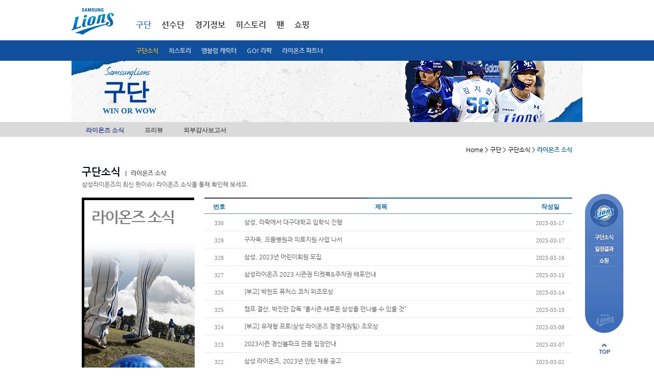

--- FILE ---
content_type: text/html; Charset=UTF-8
request_url: https://www.samsunglions.com/intro/intro02.asp?act=&page=24&keyword=&search=
body_size: 8734
content:
<!DOCTYPE html>
<html xmlns="http://www.w3.org/1999/xhtml" lang="ko">
<head>
<!-- Google tag (gtag.js) -->
<script async src="https://www.googletagmanager.com/gtag/js?id=G-RB3SNWR58J"></script>
<script>
  window.dataLayer = window.dataLayer || [];
  function gtag(){dataLayer.push(arguments);}
  gtag('js', new Date());

  gtag('config', 'G-RB3SNWR58J');
</script>
<meta http-equiv="Content-Type" content="text/html; charset=utf-8" />
<meta http-equiv="X-UA-Compatible" content="IE=edge" />
<title>구단 &gt; 구단소식 &gt; 라이온즈 소식</title>

<script language="javascript" type="text/javascript">
<!--
var POPWIN = false;
var UID = "";
//-->
</script>

<link rel="stylesheet" type='text/css' href="/css/base.css?v=240323112"/>
<link rel="stylesheet" type='text/css' href="/css/intro.css?ver=1"/><link rel="stylesheet" type='text/css' href="/css/history.css?ver=2">
<link rel="stylesheet" type='text/css' href="/css/main.css"/>
<link rel="stylesheet" type='text/css' href="/css/etc.css?v=1"/>
<link rel="stylesheet" type='text/css' href="/css/etc2.css"/>
<link rel="stylesheet" type='text/css' href="/css/skin.css"/>
<script type="text/javascript" language="javascript" src="/include/js/common.js"></script>
<script type="text/javascript" language="javascript" src="/include/js/FormUtil.js"></script>
<script type="text/javascript" language="javascript" src="/include/js/banwords.js"></script>
<script type="text/javascript" language="javascript" src="/upload/js/banwords.js"></script>
<script type="text/javascript" language="javascript" src="/upload/js/dangerwords.js"></script>
<script type="text/javascript" language="javascript" src="/js/jquery-1.9.0.min.js" ></script>
<script type="text/javascript" language="javascript" src="/js/jquery.tinycarousel.min.js"></script>
<script language="javascript" type="text/javascript" src="/js/jquery.flexslider-min.js"></script>
<script type="text/javascript" language="javascript" src="/include/js/jquery.rolling.js"></script>
<script type="text/javascript" language="javascript" src="/include/js/util.js"></script>
<script type="text/javascript" language="javascript" src="/include/js/highslide.js"></script>
<script type="text/javascript" language="javascript" src="/include/js/common_p.js"></script>
<script type="text/javascript" language="javascript" src="/js/ui.js"></script>

<script type="text/javascript" language="javascript" src="/js/netfunnel/netfunnel.js"></script>



</head>


<script language="javascript" type="text/javascript" src="/include/js/board.js"></script>


<script language="javascript">
	<!--
	function fn_login(){
				
					$("#footerLoginForm").submit();
				
			}

	//-->
</script>
<body>
<script>
    (function() {
        var w = window;
        if (w.ChannelIO) {
            return (window.console.error || window.console.log || function() {})("ChannelIO script included twice.");
        }
        var ch = function() {
            ch.c(arguments);
        };
        ch.q = [];
        ch.c = function(args) {
            ch.q.push(args);
        };
        w.ChannelIO = ch;

        function l() {
            if (w.ChannelIOInitialized) {
                return;
            }
            w.ChannelIOInitialized = true;
            var s = document.createElement("script");
            s.type = "text/javascript";
            s.async = true;
            s.src = "https://cdn.channel.io/plugin/ch-plugin-web.js";
            var x = document.getElementsByTagName("script")[0];
            x.parentNode.insertBefore(s, x);
        }
        if (document.readyState === "complete") {
            l();
        } else if (window.attachEvent) {
            window.attachEvent("onload", l);
        } else {
            window.addEventListener("DOMContentLoaded", l, false);
            window.addEventListener("load", l, false);
        }

		ChannelIO('boot', {
        "pluginKey": "11c1e344-e431-4754-bb7f-3406aeb134a4" // Replace with your actual pluginKey
		});
	})();
</script>
<!-- s:skip navigation -->
<div id="skipnavigation">
	<ul class="skip">
	<li><a href="#body">본문내용 바로가기</a></li>
	<li><a href="#gnb">메인메뉴 바로가기</a></li>
	</ul>
</div>
<!-- e:skip navigation -->

<div id="wrap">
	<!-- s:header -->
	<div id="header">
		
		<script language="javascript">
			<!--
			function fn_login(){
				
					$("#footerLoginForm").submit();
				
			}

			function fn_login_netfunnel_version(){
				
					//$("#footerLoginForm").submit();
					NetFunnel_Action({action_id:'lions_gnb_01'},function(ev,ret){
						$("#footerLoginForm").submit();
					});
				
			}
			//-->
		</script>

		<div id="header_bg">
			<div id="header3">
				 <h1><a href="/index.asp"><img src="/img/common/logo.png" alt="삼성라이온즈" /></a></h1>
				 <div id="gnb3">
					<ul>
						<li class="a selected">
							<a href="/intro/intro.asp"  onClick="NetFunnel_Action({action_id:'lions_gnb_01'},'/intro/intro.asp');return false;">구단</a>
							
							<div class="dep2 sub1  selected" style='display:block;'>
								<ul>
									<!--<li><a href="/intro/intro01.asp" onClick="NetFunnel_Action({action_id:'lions_gnb_01'},'/intro/intro01.asp');return false;">구단소개</a></li-->
									<li class="selected"><a href="/intro/intro02.asp" onClick="NetFunnel_Action({action_id:'lions_gnb_01'},'/intro/intro02.asp');return false;">구단소식</a></li>
									<li class=""><a href="/intro/history_3_2.asp" onClick="NetFunnel_Action({action_id:'lions_gnb_01'},'/intro/history_3_2.asp');return false;">히스토리</a></li>
									<!--<li><a href="/intro/intro03.asp" onClick="NetFunnel_Action({action_id:'lions_gnb_01'},'/intro/intro03.asp');return false;">사회공헌활동</a></li>-->
									<li><a href="/intro/intro04.asp" onClick="NetFunnel_Action({action_id:'lions_gnb_01'},'/intro/intro04.asp');return false;">엠블럼 캐릭터</a></li>
									<li><a href="/intro/intro05_4.asp" onClick="NetFunnel_Action({action_id:'lions_gnb_01'},'/intro/intro05_4.asp');return false;">GO! 라팍</a></li>
									<li><a href="/intro/intro08.asp" onClick="NetFunnel_Action({action_id:'lions_gnb_01'},'/intro/intro08.asp');return false;">라이온즈 파트너</a></li>
									<!--<li><a href="/intro/cheerleader.asp" onClick="NetFunnel_Action({action_id:'lions_gnb_01'},'/intro/cheerleader.asp');return false;">응원단</a></li>-->
									
									<!--<li><a href="/intro/intro06.asp" onClick="NetFunnel_Action({action_id:'lions_gnb_01'},'/intro/intro06.asp');return false;">계열사소개</a></li>-->
									<!--li><a href="/intro/intro07.asp">제휴사</a></li-->
									</ul>
							</div>
							
						</li>
						<li class="b ">
							<a href="/roster/roster_index.asp"  onClick="NetFunnel_Action({action_id:'lions_gnb_01'},'/roster/roster_index.asp');return false;">선수단</a>
							
							<div class="dep2 sub2 " >
								<ul>
									<!--<li class=""><a href="/roster/roster_1.asp?pcode=A0311" onClick="NetFunnel_Action({action_id:'lions_gnb_01'},'/roster/roster_1_list.asp');return false;">박진만 감독</a></li>-->
									<li class=""><a href="/roster/roster_1.asp?pcode=A0311" onClick="NetFunnel_Action({action_id:'lions_gnb_01'},'/roster/roster_1.asp?pcode=A0311');return false;">박진만 감독</a></li>
									<li class=""><a href="/roster/roster_1_list.asp" onClick="NetFunnel_Action({action_id:'lions_gnb_01'},'/roster/roster_1_list.asp');return false;">코칭스텝</a></li>
									<li class=""><a href="/roster/roster_2_list.asp" onClick="NetFunnel_Action({action_id:'lions_gnb_01'},'/roster/roster_2_list.asp');return false;">투수</a></li>
									<li class=""><a href="/roster/roster_3_list.asp" onClick="NetFunnel_Action({action_id:'lions_gnb_01'},'/roster/roster_3_list.asp');return false;">타자</a></li>
									<li class=""><a href="/roster/roster_4_list.asp" onClick="NetFunnel_Action({action_id:'lions_gnb_01'},'/roster/roster_4_list.asp');return false;">군입대선수</a></li>
									<li class=""><a href="/roster/roster_5_list.asp" onClick="NetFunnel_Action({action_id:'lions_gnb_01'},'/roster/roster_5_list.asp');return false;">신입단선수</a></li>
									<!--<li class=""><a href="/roster/roster_6_list.asp">재활선수</a></li>
									<li class=""><a href="/roster/roster_7_list.asp">이달의선수</a></li>-->
									<!--<li class=""><a href="/roster/depthChart.asp" onClick="NetFunnel_Action({action_id:'lions_gnb_01'},'/roster/depthChart.asp');return false;">뎁스차트</a></li>-->
								</ul>
							</div>
							
						</li>
						<li class="c ">
							<a href="/score/score_index.asp" onClick="NetFunnel_Action({action_id:'lions_gnb_01'},'/score/score_index.asp');return false;">경기정보</a>
							
							<div class="dep2 sub3 " >
								<ul>
									<li class=""><a href="/score/score_index.asp" onClick="NetFunnel_Action({action_id:'lions_gnb_01'},'/score/score_index.asp');return false;">1군 일정</a></li>
									<li class=""><a href="/score/score_2_calendar.asp" onClick="NetFunnel_Action({action_id:'lions_gnb_01'},'/score/score_2_calendar.asp');return false;">퓨처스 일정</a></li>
									<li class=""><a href="/score/score_4_2_1.asp" onClick="NetFunnel_Action({action_id:'lions_gnb_01'},'/score/score_4_2_1.asp');return false;">입장요금/좌석 안내</a></li>
									<!--
									<li class=""><a href="/score/score_4_7.asp" onClick="NetFunnel_Action({action_id:'lions_gnb_01'},'/score/score_4_7.asp');return false;">블루멤버십 안내</a></li>
									<li class=""><a href="/score/score_5.asp" onClick="NetFunnel_Action({action_id:'lions_gnb_01'},'/score/score_5.asp');return false;">SUITE BOX</a></li>
									
									<li class=""><a href="/score/score_3_entry.asp" onClick="NetFunnel_Action({action_id:'lions_gnb_01'},'/score/score_3_entry.asp');return false;">1군 엔트리</a></li>
									<li class=""><a href="/score/gameNote.asp" onClick="NetFunnel_Action({action_id:'lions_gnb_01'},'/score/gameNote.asp');return false;">게임노트</a></li>-->
									<!--<li class=""><a href="/score/depthChart.asp" onClick="NetFunnel_Action({action_id:'lions_gnb_01'},'/score/depthChart.asp');return false;">뎁스차트</a></li>-->
								</ul>
							</div>
							
						</li>
						<!--<li class="d ">
							<a href="/stat/stat_5.asp" onClick="NetFunnel_Action({action_id:'lions_gnb_01'},'/stat/stat_index.asp');return false;">기록실</a>
							
							<div class="dep2 sub4 " >
								<ul>
									<li class=""><a href="/stat/stat_1.asp" onClick="NetFunnel_Action({action_id:'lions_gnb_01'},'/stat/stat_1.asp');return false;">팀순위</a></li>
									<!--열면 안됨 <li class=""><a href="/stat/stat_2_1.asp">팀별성적</a></li> 
									<li class=""><a href="/stat/stat_3_1.asp" onClick="NetFunnel_Action({action_id:'lions_gnb_01'},'/stat/stat_3_1.asp');return false;">선수별성적</a></li>
									<li class=""><a href="/stat/stat_4.asp" onClick="NetFunnel_Action({action_id:'lions_gnb_01'},'/stat/stat_4.asp');return false;">조건별성적</a></li>
									<!--<li class=""><a href="/stat/stat_5.asp" onClick="NetFunnel_Action({action_id:'lions_gnb_01'},'/stat/stat_5.asp');return false;">역대성적</a></li>
									<!--<li class=""><a href="/stat/stat_6_2.asp" onClick="NetFunnel_Action({action_id:'lions_gnb_01'},'/stat/stat_6_2.asp');return false;">미디어가이드</a></li>
								</ul>
							</div>
							
						</li>-->
						<li class="e ">
							<a href="/history/stat_6_2.aspp" onClick="NetFunnel_Action({action_id:'lions_gnb_01'},'/history/stat_6_2.asp');return false;">히스토리</a>
							
							<div class="dep2 sub5 " >
								<ul>
									<!--<li><a href="/history/history_index.asp">2014 영광의 순간</a></li>
									<li class=""><a href="/history/history_2.asp" onClick="NetFunnel_Action({action_id:'lions_gnb_01'},'/history/history_2.asp');return false;">레전드</a></li>
									
									<li class=""><a href="/history/history_4.asp" onClick="NetFunnel_Action({action_id:'lions_gnb_01'},'/history/history_4.asp');return false;">표창 및 수상</a></li>
									<li class=""><a href="/history/stat_5.asp" onClick="NetFunnel_Action({action_id:'lions_gnb_01'},'/history/stat_5.asp');return false;">역대성적</a></li>-->
									<li class=""><a href="/history/stat_6_2.asp" onClick="NetFunnel_Action({action_id:'lions_gnb_01'},'/history/stat_6_2.asp');return false;">미디어가이드</a></li>
									<li class=""><a href="/history/history_5_01.asp" onClick="NetFunnel_Action({action_id:'lions_gnb_01'},'/history/history_5_01.asp');return false;">삼성라이온즈21</a></li>													
								</ul>
							</div>
							
						</li>
						<li class="f "">
							<a href="/fan/fan_index.asp" onClick="NetFunnel_Action({action_id:'lions_gnb_01'},'/fan/fan_index.asp');return false;">팬</a>
							
							<div class="dep2 sub6 " >
								<ul>
									<!--<li><a href="/fan/fan01.asp" onClick="NetFunnel_Action({action_id:'lions_fan01_01'},'/fan/fan01.asp');return false;">사자후</a></li>-->
									<!-- <li><a href="/fan/faq.asp" onClick="NetFunnel_Action({action_id:'lions_fan01_01'},'/fan/faq.asp');return false;">FAQ</a></li> -->
									<!--2018.08.14 영상자료실을 응원가로 사용할 예정-->
									<!--
									<li><a href="/fan/fan04.asp" onClick="NetFunnel_Action({action_id:'lions_gnb_01'},'/fan/fan04.asp');return false;">응원가</a></li>-->
									<li><a href="/fan/fan15.asp" onClick="NetFunnel_Action({action_id:'lions_gnb_01'},'/fan/fan15.asp');return false;">라이온즈스토리</a></li>
									<!--<li><a href="/fan/fan02.asp" onClick="NetFunnel_Action({action_id:'lions_gnb_01'},'/fan/fan02.asp');return false;">MVP투데이 포토타임</a></li>
									<li><a href="/fan/fan03.asp" onClick="NetFunnel_Action({action_id:'lions_gnb_01'},'/fan/fan03.asp');return false;">포토자료실</a></li>
									<li><a href="/fan/fan05.asp" onClick="NetFunnel_Action({action_id:'lions_gnb_01'},'/fan/fan05.asp');return false;">응원가</a></li>-->
									<li><a href="/fan/fan06.asp" onClick="NetFunnel_Action({action_id:'lions_gnb_01'},'/fan/fan06.asp');return false;">월페이퍼</a></li>
									<li><a href="/fan/fan07.asp" onClick="NetFunnel_Action({action_id:'lions_gnb_01'},'/fan/fan07.asp');return false;">SNS</a></li>
									<li><a href="/fan/fan08.asp" onClick="NetFunnel_Action({action_id:'lions_gnb_01'},'/fan/fan08.asp');return false;">팬클럽</a></li>
									<li><a href="/fan/cheerleader.asp" onClick="NetFunnel_Action({action_id:'lions_gnb_01'},'/fan/cheerleader.asp');return false;">응원단</a></li>
								</ul>
							</div>
							
						</li>
						<li class="g" "><a href="/shop/shopping.asp" onClick="NetFunnel_Action({action_id:'lions_gnb_01'},'/shop/shopping.asp');return false;">쇼핑</a></li>

						<!--
						<li class="h ">
							<a href="/event/event_list.asp" onClick="NetFunnel_Action({action_id:'lions_gnb_01'},'/event/event_list.asp');return false;">이벤트</a> 
							
							<div class="dep2 sub8 " >
								<ul>
									<li><a href="/event/event_list.asp" onClick="NetFunnel_Action({action_id:'lions_gnb_01'},'/event/event_list.asp');return false;">전체</a></li>
									<li><a href="/event/event_ing.asp" onClick="NetFunnel_Action({action_id:'lions_gnb_01'},'/event/event_ing.asp');return false;">진행중이벤트</a></li>
									<li><a href="/event/event_end.asp" onClick="NetFunnel_Action({action_id:'lions_gnb_01'},'/event/event_end.asp');return false;">종료이벤트</a></li>
									<li><a href="/event/event_guide.asp" onClick="NetFunnel_Action({action_id:'lions_gnb_01'},'/event/event_guide.asp');return false;">이벤트안내</a></li>
								</ul>
							</div>
							
						</li>
						-->
					</ul>
					
					<div class="gRight">
						<div class="member">
							<ul>
							
								<!-- <li class="a"><a href="javascript:fn_login();">로그인</a></li>-->
								<!--<li class="b"><a href="/member/join_1.asp">회원가입</a></li>-->
							
							<!--<li class="c"><a href="/en/">ENGLISH</a></li>-->
							</ul>
						</div>
						<!--
						<div class="color">
							<dl>
							<dt class="blind">고대비</dt>
							<dd class="color1"><a href="#">색상변경-기본</a></dd>
							<dd class="color2"><a href="#">색상변경-블루</a></dd>
							<dd class="color3"><a href="#">색상변경-블랙</a></dd>
							</dl>
						</div>
						-->
						<!--<div class="sports">
							<div class="cheil_top_logo"><a href="http://www.cheil.co.kr/" target="_blank" title="제일기획 새창으로 열립니다."><img src="/img/common/cheil_top_logo.jpg" border="0"></a></div>
							<div class="samsungsports_logo"><a href="http://www.samsungsports.net/" target="_blank" title="삼성스포츠단 새창으로 열립니다."><img src="/img/common/samsungsports_logo.jpg" border="0"></a></div>
							<dl>
							<dt><a href="http://www.samsungsports.net/" target="_blank" title="삼성스포츠단 새창으로 열립니다.">삼성스포츠단</a></dt>
						</dl>
						</div>-->
					</div>
				</div>
			</div>
			<!--블루멤버쉽 & 티켓예매-->
			
			<!--
			  <div class="ticket_toplink"><a href="/score/score_4_7.asp" onClick="NetFunnel_Action({action_id:'lions_gnb_01'},'/score/score_4_7.asp');return false;"><img src="/img/common/ticket_toplink.png"  border="0"></a></div>
			-->
			
			
			<!--//블루멤버쉽 & 티켓예매-->
		</div>

		

		
		<!-- s:keyvisual -->
	
		<div class="keySub">
			<div class="keyBg">
				<div class="inner">
					<h2><em><img src="/img/keyvisual/txt_samsunglions_v4.png" alt="SAMSUNG LIONS" class="png24" /></em > <strong>구단</strong></h2>
					<p class="info" style="font-size:13px;font-weight:bold;letter-spacing:-1px;"><span style="font-size:15px;font-weight:bold;letter-spacing:0px;">WIN OR WOW</span></p>
					<p class="img"><img src='/upload/new_main/17425704287055img_16(2).png' width='1000' height='120' border='0' alt='오승환  이미지' /></p>
					<!--
					<form method="post" id="searchForm" name="searchForm" action="/roster/roster_search.asp">
					<div class="mSearch2">
						<fieldset>
							<legend>선수검색 영역</legend>
							<label for="strname">선수검색</label>
							<input class="keyword" id="strname" name="strname" title="검색어" value="" />
							<span class="mBtn"><input type="image" src="/img/common/btn_confirm_n4.png" alt="확인" /></span>
						</fieldset>					
					</div>
					</form>		-->		
				</div>
			</div>
		</div>		


		<!-- e:keyvisual -->		
				
		
		<div id="gnb2Dep">
			<div class="bg">
				<h2 class="blind">구단소식 &gt; 라이온즈 소식</h2>
				<ul>
				<li class="selected"><a href="/intro/intro02.asp">라이온즈 소식</a></li>
				<li ><a href="/intro/intro02_5.asp">프리뷰</a></li>
				<!--<li ><a href="/intro/intro02_2.asp">프레스 센터</a></li>-->
				<!--<li ><a href="/intro/intro02_3.asp">퓨처스 소식</a></li>-->
				<li ><a href="/intro/intro02_4.asp">외부감사보고서</a></li>
				</ul>
			</div>
		</div>		
		</div>
	<hr />

	<!-- e:header -->

	<!-- s:body -->
	<div id="body">

		<!-- s:breadcrumb -->
		
			<p class="breadcrumb">Home &gt; 구단 &gt; 구단소식 &gt; <em>라이온즈 소식</em></p>
		
		<!-- e:breadcrumb -->

		<form method="post" id="footerLoginForm" name="footerLoginForm" action="https://www.samsunglions.com/member/login.asp">
		<input type="hidden" id="returnURL" name="returnURL" value="/intro/intro02.asp?act=&page=24&keyword=&search=">
		</form>
		<!-- s:form -->

		
		<div class="mIntro lionsNews">
			<div class="mTitle4">
				<h3><em>구단소식</em> <span class="s"><span>|</span> 라이온즈 소식</span></h3>
				<p>삼성라이온즈의 최신 핫이슈! 라이온즈 소식을 통해 확인해 보세요.</p>
			</div>
			
			<div class="bd">
				
				<div class="title">
					<div class="titleBg">
						<em class="t">라이온즈 소식</em>
					</div>
				</div>


				<!-- s:list -->
				<div class="content" >
					<div class="mBoard2">
						<table border="1" cellspacing="0" summary="번호, 제목, 작성일로 구성된 표">
						<caption>라이온즈 최신 소식</caption>
						<colgroup>
							<col width="8%" />
							<col width="80%" />
							<col width="12%" />
						</colgroup>
						<thead>
						<tr>
							<th abbr="번호" scope="col">번호</th>
							<th abbr="제목" scope="col">제목</th>
							<th abbr="작성일" scope="col">작성일</th>
						</tr>
						</thead>
						<tbody>

						<tr>
							<td class="num" scope="row">330</td>
							<td class="tit"><a href="/intro/intro02.asp?act=view&idx=972515&page=24&keyword=&search=">삼성, 라팍에서 대구대학교 입학식 진행</a></em> 
							</td>
							<td class="dat">2023-03-17</td>
						</tr>

						<tr>
							<td class="num" scope="row">329</td>
							<td class="tit"><a href="/intro/intro02.asp?act=view&idx=972510&page=24&keyword=&search=">구자욱, 으뜸병원과 의료지원 사업 나서</a></em> 
							</td>
							<td class="dat">2023-03-17</td>
						</tr>

						<tr>
							<td class="num" scope="row">328</td>
							<td class="tit"><a href="/intro/intro02.asp?act=view&idx=972493&page=24&keyword=&search=">삼성, 2023년 어린이회원 모집</a></em> 
							</td>
							<td class="dat">2023-03-16</td>
						</tr>

						<tr>
							<td class="num" scope="row">327</td>
							<td class="tit"><a href="/intro/intro02.asp?act=view&idx=972484&page=24&keyword=&search=">삼성라이온즈 2023 시즌권 티켓북&amp;주차권 배포안내</a></em> 
							</td>
							<td class="dat">2023-03-15</td>
						</tr>

						<tr>
							<td class="num" scope="row">326</td>
							<td class="tit"><a href="/intro/intro02.asp?act=view&idx=972457&page=24&keyword=&search=">[부고] 박찬도 퓨처스 코치 외조모상</a></em> 
							</td>
							<td class="dat">2023-03-14</td>
						</tr>

						<tr>
							<td class="num" scope="row">325</td>
							<td class="tit"><a href="/intro/intro02.asp?act=view&idx=972391&page=24&keyword=&search=">캠프 결산, 박진만 감독 “올시즌 새로운 삼성을 만나볼 수 있을 것”</a></em> 
							</td>
							<td class="dat">2023-03-10</td>
						</tr>

						<tr>
							<td class="num" scope="row">324</td>
							<td class="tit"><a href="/intro/intro02.asp?act=view&idx=972357&page=24&keyword=&search=">[부고] 유재형 프로(삼성 라이온즈 경영지원팀) 조모상</a></em> 
							</td>
							<td class="dat">2023-03-08</td>
						</tr>

						<tr>
							<td class="num" scope="row">323</td>
							<td class="tit"><a href="/intro/intro02.asp?act=view&idx=972351&page=24&keyword=&search=">2023시즌 경산볼파크 관중 입장안내</a></em> 
							</td>
							<td class="dat">2023-03-07</td>
						</tr>

						<tr>
							<td class="num" scope="row">322</td>
							<td class="tit"><a href="/intro/intro02.asp?act=view&idx=972311&page=24&keyword=&search=">삼성 라이온즈, 2023년 인턴 채용 공고</a></em> 
							</td>
							<td class="dat">2023-03-02</td>
						</tr>

						<tr>
							<td class="num" scope="row">321</td>
							<td class="tit"><a href="/intro/intro02.asp?act=view&idx=972280&page=24&keyword=&search=">블루멤버십 앱/웹 개인정보 처리방침 개정사항</a></em> 
							</td>
							<td class="dat">2023-02-27</td>
						</tr>

						</tbody>
						</table>
					</div>
						
					<!-- s:paging -->
					<div class='mPaging'> <a href='/intro/intro02.asp?page=1&keyword=&search=&act=&idx=0'  class='first'>처음</a><a href="/intro/intro02.asp?page=11&keyword=&search=&act=&idx=0" class="prev">이전</a></span>
<a href="/intro/intro02.asp?page=21&keyword=&search=&act=&idx=0" >21</a>
<a href="/intro/intro02.asp?page=22&keyword=&search=&act=&idx=0" >22</a>
<a href="/intro/intro02.asp?page=23&keyword=&search=&act=&idx=0" >23</a>
<strong>24</strong>
<a href="/intro/intro02.asp?page=25&keyword=&search=&act=&idx=0" >25</a>
<a href="/intro/intro02.asp?page=26&keyword=&search=&act=&idx=0" >26</a>
<a href="/intro/intro02.asp?page=27&keyword=&search=&act=&idx=0" >27</a>
<a href="/intro/intro02.asp?page=28&keyword=&search=&act=&idx=0" >28</a>
<a href="/intro/intro02.asp?page=29&keyword=&search=&act=&idx=0" >29</a>
<a href="/intro/intro02.asp?page=30&keyword=&search=&act=&idx=0" >30</a>
<span class='rbtn'><a href="/intro/intro02.asp?page=31&keyword=&search=&act=&idx=0"  class="next">다음</a><a href='/intro/intro02.asp?page=56&keyword=&search=&act=&idx=0'  class="last">끝</a></div>
					<!-- e:paging -->
					
					<!-- s:paging -->
					<fieldset class="mSearch">
						<legend>검색영역</legend>
						<form method="get" id="frm" name="frm" action="/intro/intro02.asp">
						<label for="boardSearch" class="blind">게시판 검색</label>
						
						<select id="boardSearch" name="search" !onchange="if(this.value == '') location.href='/intro/intro02.asp';" style="height:30px;">
							<option value="" selected>전체</option>	
							<option value="subject">제목</option>
							<option value="contents">내용</option>
						</select>
						
						<input class="keyword" title="검색어" id="keyword" name="keyword" value="" />
						<span class="mBtn"><input type="image" src="/img/common/btn_search_n.png" alt="검색" /></span>
						</form>
					</fieldset>
					<!-- e:paging -->
				</div>

				<!-- e:list -->
			</div>
		</div>

		<!-- e:form -->


	</div>
	<hr />
	<!-- e:body -->
	<!-- s:footer -->
	
	<div id="footer">
		<h2 class="blind">사이트정보</h2>

		<div class="foot1" style="height:60px;">
			
			<!-- s:link -->
			<div class="link">
				<h3 class="blind">정책 및 약관</h3>
				<ul>
				<!-- <li class="f"><a href="/etc/etc_4.asp" onClick="NetFunnel_Action({action_id:'lions_main_01'},'/etc/etc_4.asp');return false;">이용약관</a></li>-->
				<li class="a"><a href="/etc/etc_1.asp" onClick="NetFunnel_Action({action_id:'lions_main_01'},'/etc/etc_1.asp');return false;">개인정보처리방침</a></li>
				<li class="h"><a href="/etc/etc_5.asp" onClick="NetFunnel_Action({action_id:'lions_main_01'},'/etc/etc_5.asp');return false;">영상정보처리기기 운영관리방침</a></li>
				<li class="b"><a href="/etc/etc_2.asp" onClick="NetFunnel_Action({action_id:'lions_main_01'},'/etc/etc_2.asp');return false;">이메일무단수집거부</a></li>
				<li class="c"><a href="mailto:sslions21c@daum.net" onClick="NetFunnel_Action({action_id:'lions_main_01'},'mailto:sslions21c@daum.net');return false;">CONTACT US</a></li>
				<li class="d"><a href="/etc/etc_3.asp" onClick="NetFunnel_Action({action_id:'lions_main_01'},'/etc/etc_3.asp');return false;">SITEMAP</a></li>				
				<li class="e"><a href="https://photo.n2shot.com/" target="_blank" title="언론사진자료실 새창으로 열립니다.">언론사진자료실</a></li>	
				<li class="g"><a href="http://www.samsunglions.com/m/" target="_blank" title="모바일 버전 가기">모바일 버전 가기</a></li>	
      			</ul>
			</div>
			<!-- e:link -->
			
			<!-- s:rollig -->
			<!--
			<div class="rolling">
				<h3 class="blind">삼성스포츠단</h3>
				<span class="prev"><a href="###">이전 스포츠 보기</a></span>
				<span class="next"><a href="###">다음 스포츠 보기</a></span>
				<div class="ssviewer">
					<ul>
					<li><a href="http://www.samsungsports.net/Home/ProSports?sportsCode=CD001008_BSB&amp;view=lions" target="_blank" title="삼성스포츠단의 삼성라이온즈 사이트가 새창으로 열립니다."><img src="/img/common/img_lions.png" alt="라이온즈" /></a></li>
					<li><a href="http://www.samsungsports.net/Home/ProSports?sportsCode=CD001009_SCR&amp;view=bluewings" target="_blank" title="삼성스포츠단의 삼성블루윙즈 사이트가 새창으로 열립니다."><img src="/img/common/img_bluewings.png" alt="블루윙즈" /></a></li>
					<li><a href="http://www.samsungsports.net/Home/ProSports?sportsCode=CD001011_BKM&amp;view=thunders" target="_blank" title="삼성스포츠단의 삼성썬더스 사이트가 새창으로 열립니다."><img src="/img/common/img_thunders.png" alt="썬더스" /></a></li>
					<li><a href="http://www.samsungsports.net/Home/ProSports?sportsCode=CD001010_VLB&amp;view=bluefangs" target="_blank" title="삼성스포츠단의 삼성블루윙즈 사이트가 새창으로 열립니다."><img src="/img/common/img_bluefangs.png" alt="블루윙즈" /></a></li>
					<li><a href="http://www.samsungsports.net/Home/ProSports?sportsCode=CD001012_BKF&amp;view=women" target="_blank" title="삼성스포츠단의 삼성여자농구 사이트가 새창으로 열립니다."><img src="/img/common/img_women.png" alt="여자농구" /></a></li>
					<li><a href="http://www.samsungsports.net/Home/AmaSports?sportsCode=CD001002_TTS&amp;view=tabletennis_main" target="_blank" title="삼성스포츠단의 삼성탁구 사이트가 새창으로 열립니다."><img src="/img/common/img_tabletennis.png" alt="탁구" /></a></li>
					<li><a href="http://www.samsungsports.net/Home/AmaSports?sportsCode=CD001003_WSL&amp;view=wrestling_main" target="_blank" title="삼성스포츠단의 삼성레슬링 사이트가 새창으로 열립니다."><img src="/img/common/img_wrestling.png" alt="레슬링" /></a></li>
					<li><a href="http://www.samsungsports.net/Home/AmaSports?sportsCode=CD001004_TNS&amp;view=tennis_main" target="_blank" title="삼성스포츠단의 삼성테니스 사이트가 새창으로 열립니다."><img src="/img/common/img_tennis.png" alt="테니스" /></a></li>
					<li><a href="http://www.samsungsports.net/Home/AmaSports?sportsCode=CD001006_RGB&amp;view=rugby_main" target="_blank" title="삼성스포츠단의 삼성럭비 사이트가 새창으로 열립니다."><img src="/img/common/img_rugby.png" alt="럭비" /></a></li>
					<li><a href="http://www.samsungsports.net/Home/AmaSports?sportsCode=CD001005_TKD&amp;view=badminton_main" target="_blank" title="삼성스포츠단의 삼성배드민턴 사이트가 새창으로 열립니다."><img src="/img/common/img_badminton.png" alt="배드민턴" /></a></li>
					<li><a href="http://www.samsungsports.net/Home/AmaSports?sportsCode=CD001005_TKD&amp;view=taekwondo_main" target="_blank" title="삼성스포츠단의 삼성태권도 사이트가 새창으로 열립니다."><img src="/img/common/img_taegwondo.png" alt="태권도" /></a></li>
					<li><a href="http://www.samsungsports.net/Home/AmaSports?sportsCode=CD001007_TRK&amp;view=athletics" target="_blank" title="삼성스포츠단의 삼성육상 사이트가 새창으로 열립니다."><img src="/img/common/img_athletics.png" alt="육상" /></a></li>
					<li><a href="http://www.samsungsports.net/Home/AmaSports?sportsCode=CD001013_KHN&amp;view=khan" target="_blank" title="삼성스포츠단의 삼성칸 사이트가 새창으로 열립니다."><img src="/img/common/img_khan.png" alt="칸" /></a></li>
					</ul>
				</div>
			</div>
			-->
			<!-- e:rollig -->

			<!-- s:banner -->
			<!--
			<div class="banner2">
				<h3 class="blind">이벤트</h3>
				<div class="list">
					<!--					<ul>
					<li class="l1 selected"><span class="tit"><a href="###">구단 공통 배너 1</a></span> <a href="http://www.samsung.com/sec/consumer/mobile-phone/mobile-phone/skt/SHV-E250SRW1SC?pid=sec_home_theLatest_left_SHVE250SRW1SC_20120926" target="_blank" title="SHV-E250S 삼성 갤럭시 노트 II 새창으로 열립니다."><img src="/img/common/ban_footer1.jpg" width="204" height="66" border="0" alt="크리에이티브는, S펜 끝에서 Samsung GLAXY NoteII" /></a></li>
					<li class="l2"><span class="tit"><a href="###">구단 공통 배너 2</a></span> <a href="http://insu.samsunglife.com/insu/whole/levulwholeCi/info.html" target="_blank" title="삼성생명 보험상품 소개페이지가 새창으로 열립니다."><img src="/img/common/ban_footer2.jpg" width="204" height="66" border="0" alt="변액 종신에 CI 보장도 두번, 진화된 보험 탄생!" /></a></li>
					<li class="l3"><span class="tit"><a href="###">구단 공통 배너 3</a></span> <a href="https://www.s1.co.kr/index.do" target="_blank" title="세콤 홈즈 새창으로 열립니다.."><img src="/img/common/ban_footer3.jpg" width="204" height="66" border="0" alt="월 35,000원으로 가족의 안전을 지키세요! SECOM HOMZ" /></a></li>
					</ul>
					->
					<ul>
					<a href="http://blog.samsungsports.net/" target="_blank" title="삼성스포츠단 블로그 가 새창으로 열립니다."><img src="/img/common/ban_footer4.png" width="204" height="66" border="0" alt="크리에이티브는, S펜 끝에서 Samsung GLAXY NoteII" /></a>
					</ul>
				</div>
			</div>
			-->
			<!-- e:banner -->
		</div>

		<div class="foot2">
			<div class="bg">
				
				<div class="copy">
					<p class="name">대표이사 : 김동환 | 개인정보취급방침관리자 : 삼성라이온즈</p>
					<address>주소 : 대구광역시 수성구 야구전설로1</address>
					<p class="copyright">COPYRIGHT&copy; SAMSUNG LIONS. ALL RIGHT RESERVED.</p>
				</div>
				<div class="util">
			        <!--a href="http://www.cheil.com/web/" target=new><p class="ch"><img src="/img/common/img_cheil.png" alt="CHEIL" /></a></p-->
					<p class="ns"><img src="/img/common/img_norton.png" alt="Norton Secured" /></p>
					<p class="wa"><a href="http://www.kipfa.or.kr/Information/AwardList.aspx" target="_blank" title="웹어워드코리아 2012 최우수상 새창으로 열립니다."><img src="/img/common/img_webaward.png" alt="웹어워드코리아 2012 최우수상" /></a></p>
					<!-- <p class="wa2"><a href="http://webwatch.or.kr/certification/situation.html" target="_blank" title="WA2013 웹접근성 우수사이트 새창으로 열립니다."><img src="/images/common/img_wa2013.png" alt="WA2013 웹접근성 우수사이트" /></a></p>		-->
					<!--<p class="duns"><script language="JavaScript" src="http://global.nicednb.com/odc/regist_info.js?key=a47393e3fd91a95a0e947c244c39cd95" type="text/javascript"></script></p>-->
					<!-- s:rolling
					<div class="part">
						<div class="flexslider">
							<ul class="slides">
							<li><a href="http://www.megabox.co.kr/" target="_blank" title="메가박스 새창으로 열립니다."><img src="/img/common/sponsor/rolling_megabox_img.png" alt="메가박스" /></a></li>
							<li><a href="http://www.jaan.co.kr/" target="_blank" title="자안 새창으로 열립니다."><img src="/img/common/sponsor/rolling_ja-an_img.png" alt="자안" /></a></li>
							<li><a href="http://www.kjw.co.kr/" target="_blank" title="경주월드 새창으로 열립니다."><img src="/img/common/sponsor/rolling_gyeongju-world_img.png" alt="경주월드" /></a></li>
							<li><a href="http://www.lotteria.com/" target="_blank" title="롯데리아 새창으로 열립니다."><img src="/img/common/sponsor/rolling_lotteria_img.png" alt="롯데리아" /></a></li>
							<li><a href="http://www.daemyungresort.com/" target="_blank" title="대명리조트 새창으로 열립니다."><img src="/img/common/sponsor/rolling_daemyung-resort_img.png" alt="대명리조트" /></a></li>
							<li><a href="http://www.pizzahut.co.kr/" target="_blank" title="피자헛 새창으로 열립니다."><img src="/img/common/sponsor/rolling_pizza-hut_img.png" alt="피자헛" /></a></li>
							<li><a href="http://www.kyochon.com/" target="_blank" title="교촌치킨 새창으로 열립니다."><img src="/img/common/sponsor/rolling_kyochon_img.png" alt="교촌치킨" /></a></li>
							<li><a href="http://www.sevensprings.co.kr/" target="_blank" title="세븐스프링스 새창으로 열립니다."><img src="/img/common/sponsor/rolling_seven-springs_img.png" alt="세븐스프링스" /></a></li>
							<li><a href="http://www.h-spa.com/" target="_blank" title="스파월드 새창으로 열립니다."><img src="/img/common/sponsor/rolling_home-spa-world_img.png" alt="스파월드" /></a></li>
							<li><a href="http://www.neweracapkr.com/" target="_blank" title="뉴에라 새창으로 열립니다."><img src="/img/common/sponsor/rolling_new-era_img.png" alt="뉴에라" /></a></li>
							<li><a href="http://www.descente.co.kr/" target="_blank" title="DESCENTE 새창으로 열립니다."><img src="/img/common/sponsor/rolling_descente_img.png" alt="DESCENTE" /></a></li>
							<li><a href="http://www.cheil.co.kr/kr/Main.jsp" target="_blank" title="제일기획 새창으로 열립니다."><img src="/img/common/sponsor/rolling_cheil_img.png" alt="제일기획" /></a></li>
							<li><a href="http://www.kumbokju.co.kr/" target="_blank" title="금복주 새창으로 열립니다."><img src="/img/common/sponsor/rolling_kumbokju_img.png" alt="금복주" /></a></li>
							<li><a href="http://www.samsungcard.co.kr/" target="_blank" title="삼성카드 새창으로 열립니다."><img src="/img/common/sponsor/rolling_samsungcard_img.png" alt="삼성카드" /></a></li>
							<li><a href="http://www.dcu.ac.kr/" target="_blank" title="대구사이버대학교 새창으로 열립니다."><img src="/img/common/sponsor/rolling_daegu-cyber-university_img.png" alt="대구사이버대학교" /></a></li>
							<li><a href="http://www.duco.or.kr/jsp/dudc/main.jsp" target="_blank" title="대구도시공사 새창으로 열립니다."><img src="/img/common/sponsor/rolling_daegu.png" alt="대구도시공사" /></a></li>
							<li><a href="http://www.debec.co.kr/" target="_blank" title="대구백화점 새창으로 열립니다."><img src="/img/common/sponsor/rolling_debec-department.png" alt="대구백화점" /></a></li>
							<li><a href="http://www.hite.com/" target="_blank" title="하이트맥주 새창으로 열립니다."><img src="/img/common/sponsor/rolling_the-hite_img.png" alt="하이트맥주" /></a></li>
							<li><a href="http://www.everland.com/" target="_blank" title="에버랜드 새창으로 열립니다."><img src="/img/common/sponsor/rolling_everland_img.png" alt="에버랜드" /></a></li>
							<li><a href="http://www.daegubank.co.kr/index.jsp" target="_blank" title="대구은행 새창으로 열립니다."><img src="/img/common/sponsor/rolling_daegubank.png" alt="대구은행" /></a></li>
							</ul>
						</div>
					</div>
					e:rolling -->
				</div>
			</div>
		</div>
	</div>


<!-- s:quick_v2 -->
<div class="quickMenu_v2" id = "quickMenu_v2">
	<strong class="blind">퀵메뉴</strong>
	<div class="viewport">
		<ul class="overview">
		<li><img src="/img/common/img_quick1.png" alt="구단소식" /></li>
		<li><img src="/img/common/img_quick2.png" alt="일정결과" /></li>
		<li><img src="/img/common/img_quick3.png" alt="블루멤버십 안내" /></li>
		<li><img src="/img/common/img_quick4.png" alt="쇼핑" /></li>
		<!--<li><img src="/img/common/img_quick5.png" alt="사자후" /></li>-->
		</ul>
	</div>
	<div class="cov"></div>
	<ul class="pager">
	<li class="s1"><a rel="0" class="pagenum" href="/intro/intro02.asp">구단소식</a></li>
	<li class="s2"><a rel="1" class="pagenum" href="/score/score_index.asp">일정결과</a></li>
	<li class="s3"><a rel="2" class="pagenum" href="/shop/shopping.asp">쇼핑</a></li>
	<!--<li class="s4"><a rel="3" class="pagenum" href="/fan/fan01.asp">사자후</a></li>-->
	
	  <!--블루멤버쉽 & 티켓예매-->
		
		<!--
			<li class="s5"><a rel="4" class="pagenum" href="/score/score_4_7.asp">블루멤버십 안내</a></li>
		  -->
		
		
    <!--//블루멤버쉽 & 티켓예매-->
				
	
	</ul>
	<span class="iTop"><a href="#wrap">페이지 상단으로 이동</a></span>
</div>

<script type="text/javascript">
$(document).ready(function(){
	$('quickMenu').tinycarousel({ pager:true, interval:true, intervaltime:3000 });
});
</script>
<!-- e:quick -->


	<!-- e:footer -->
</div>

<script type="text/javascript" src="/include/js/jquery.rolling.js"></script>
<script type="text/javascript" language="javascript" src="/js/base.js" ></script>

<iframe src="" id="hiddenfrm" name='hiddenfrm' title='빈프레임' frameborder='1' framespacing=0 border=1 width="100%" height="0"></iframe>
<!--<iframe src="" id="hiddenfrm" name='hiddenfrm' title='빈프레임' frameborder='1' framespacing=0 border=1 width="100%" height="300"></iframe>-->

<script type="text/javascript" >
	function goblueMember(){

		document.getElementById("blueForm").submit();
	}
</script>

<form id="blueForm" name="blueForm" action="https://www.psnmbiz.com/sknshop/login/outerLogin/login.do" method="post">
    <input type="hidden" name="force_mall_id" value="MI10176">
    <input type="hidden" name="receive_url" value="http://www.psnmbiz.com/blue/">
    <input type="hidden" name="mem_id" value="blue">
    <input type="hidden" name="mem_pw" value="blue">

</form>

</body>
</html>

